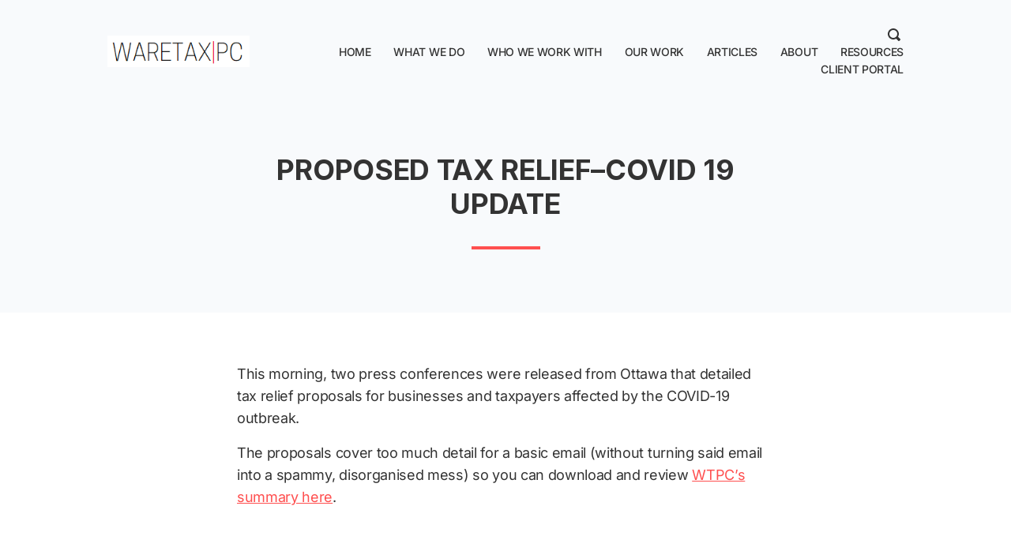

--- FILE ---
content_type: text/html; charset=utf-8
request_url: https://www.waretax.com/proposed-tax-relief-covid-19-update/
body_size: 5901
content:
<!-- Ali Abdaal theme by Super Themes Co. -- superthemes.co -->

<!DOCTYPE html>
<html lang="en">
<head>

  <meta charset="utf-8" />
  <meta http-equiv="X-UA-Compatible" content="IE=edge" />
  <meta name="HandheldFriendly" content="True" />
  <meta name="viewport" content="width=device-width, initial-scale=1.0" />

  <title>
  PROPOSED TAX RELIEF–COVID 19 UPDATE &middot;
   WareTax PC
  </title>

  <link rel="stylesheet" href="https://www.waretax.com/assets/css/styles.css?v=1123e89395">
  <link rel="stylesheet" href="https://cdnjs.cloudflare.com/ajax/libs/tocbot/4.10.0/tocbot.css" />
  
  <script src="https://www.waretax.com/assets/js/lite-yt-embed.js?v=1123e89395"></script>
  <link rel="stylesheet" href="https://www.waretax.com/assets/css/lite-yt-embed.css?v=1123e89395" />

  <style>
    :root {
      --color-light-bg: #F8FAFC;
      --home-slant-height: 50rem;
    }
  </style>

  <style>
  .home__hero { align-items: center; }
</style>

  
  <link rel="icon" href="https://www.waretax.com/content/images/size/w256h256/2024/01/DALL-E-2024-01-24-15.43.34---Create-an-illustration-in-black-and-white--in-the-simplistic-webcomic-style-similar-to-Cyanide-And-Happiness--featuring-a-stick-figure-with-a-large-he-1.png" type="image/png">
    <link rel="canonical" href="https://www.waretax.com/proposed-tax-relief-covid-19-update/">
    <meta name="referrer" content="no-referrer-when-downgrade">
    
    <meta property="og:site_name" content="WareTax PC">
    <meta property="og:type" content="article">
    <meta property="og:title" content="PROPOSED TAX RELIEF–COVID 19 UPDATE">
    <meta property="og:description" content="This morning, two press conferences were released from Ottawa that detailed tax relief proposals for businesses and taxpayers affected by the COVID-19 outbreak.


The proposals cover too much detail for a basic email (without turning said email into a spammy, disorganised mess) so you can download and review WTPC’s">
    <meta property="og:url" content="https://www.waretax.com/proposed-tax-relief-covid-19-update/">
    <meta property="article:published_time" content="2020-03-18T19:24:00.000Z">
    <meta property="article:modified_time" content="2024-12-14T20:36:06.000Z">
    <meta property="article:tag" content="Blog">
    
    <meta name="twitter:card" content="summary">
    <meta name="twitter:title" content="PROPOSED TAX RELIEF–COVID 19 UPDATE">
    <meta name="twitter:description" content="This morning, two press conferences were released from Ottawa that detailed tax relief proposals for businesses and taxpayers affected by the COVID-19 outbreak.


The proposals cover too much detail for a basic email (without turning said email into a spammy, disorganised mess) so you can download and review WTPC’s">
    <meta name="twitter:url" content="https://www.waretax.com/proposed-tax-relief-covid-19-update/">
    <meta name="twitter:label1" content="Written by">
    <meta name="twitter:data1" content="Cameron Ware">
    <meta name="twitter:label2" content="Filed under">
    <meta name="twitter:data2" content="Blog">
    
    <script type="application/ld+json">
{
    "@context": "https://schema.org",
    "@type": "Article",
    "publisher": {
        "@type": "Organization",
        "name": "WareTax PC",
        "url": "https://www.waretax.com/",
        "logo": {
            "@type": "ImageObject",
            "url": "https://www.waretax.com/content/images/2024/01/Logo-WTPC.C4-2.png",
            "width": 227,
            "height": 50
        }
    },
    "author": {
        "@type": "Person",
        "name": "Cameron Ware",
        "url": "https://www.waretax.com/author/cam/",
        "sameAs": []
    },
    "headline": "PROPOSED TAX RELIEF–COVID 19 UPDATE",
    "url": "https://www.waretax.com/proposed-tax-relief-covid-19-update/",
    "datePublished": "2020-03-18T19:24:00.000Z",
    "dateModified": "2024-12-14T20:36:06.000Z",
    "keywords": "Blog",
    "description": "This morning, two press conferences were released from Ottawa that detailed tax relief proposals for businesses and taxpayers affected by the COVID-19 outbreak.\n\n\nThe proposals cover too much detail for a basic email (without turning said email into a spammy, disorganised mess) so you can download and review WTPC’s summary here.\n",
    "mainEntityOfPage": "https://www.waretax.com/proposed-tax-relief-covid-19-update/"
}
    </script>

    <meta name="generator" content="Ghost 6.13">
    <link rel="alternate" type="application/rss+xml" title="WareTax PC" href="https://www.waretax.com/rss/">
    <script defer src="https://cdn.jsdelivr.net/ghost/portal@~2.56/umd/portal.min.js" data-i18n="true" data-ghost="https://www.waretax.com/" data-key="a6a828f2621a98875fec95ed70" data-api="https://waretax.ghost.io/ghost/api/content/" data-locale="en" crossorigin="anonymous"></script><style id="gh-members-styles">.gh-post-upgrade-cta-content,
.gh-post-upgrade-cta {
    display: flex;
    flex-direction: column;
    align-items: center;
    font-family: -apple-system, BlinkMacSystemFont, 'Segoe UI', Roboto, Oxygen, Ubuntu, Cantarell, 'Open Sans', 'Helvetica Neue', sans-serif;
    text-align: center;
    width: 100%;
    color: #ffffff;
    font-size: 16px;
}

.gh-post-upgrade-cta-content {
    border-radius: 8px;
    padding: 40px 4vw;
}

.gh-post-upgrade-cta h2 {
    color: #ffffff;
    font-size: 28px;
    letter-spacing: -0.2px;
    margin: 0;
    padding: 0;
}

.gh-post-upgrade-cta p {
    margin: 20px 0 0;
    padding: 0;
}

.gh-post-upgrade-cta small {
    font-size: 16px;
    letter-spacing: -0.2px;
}

.gh-post-upgrade-cta a {
    color: #ffffff;
    cursor: pointer;
    font-weight: 500;
    box-shadow: none;
    text-decoration: underline;
}

.gh-post-upgrade-cta a:hover {
    color: #ffffff;
    opacity: 0.8;
    box-shadow: none;
    text-decoration: underline;
}

.gh-post-upgrade-cta a.gh-btn {
    display: block;
    background: #ffffff;
    text-decoration: none;
    margin: 28px 0 0;
    padding: 8px 18px;
    border-radius: 4px;
    font-size: 16px;
    font-weight: 600;
}

.gh-post-upgrade-cta a.gh-btn:hover {
    opacity: 0.92;
}</style>
    <script defer src="https://cdn.jsdelivr.net/ghost/sodo-search@~1.8/umd/sodo-search.min.js" data-key="a6a828f2621a98875fec95ed70" data-styles="https://cdn.jsdelivr.net/ghost/sodo-search@~1.8/umd/main.css" data-sodo-search="https://waretax.ghost.io/" data-locale="en" crossorigin="anonymous"></script>
    
    <link href="https://www.waretax.com/webmentions/receive/" rel="webmention">
    <script defer src="/public/cards.min.js?v=1123e89395"></script>
    <link rel="stylesheet" type="text/css" href="/public/cards.min.css?v=1123e89395">
    <script defer src="/public/member-attribution.min.js?v=1123e89395"></script>
    <script defer src="/public/ghost-stats.min.js?v=1123e89395" data-stringify-payload="false" data-datasource="analytics_events" data-storage="localStorage" data-host="https://www.waretax.com/.ghost/analytics/api/v1/page_hit"  tb_site_uuid="8622facc-2c14-4059-bf94-014341806e19" tb_post_uuid="c658b7c5-0bc1-402a-b507-7d57eba4e36f" tb_post_type="post" tb_member_uuid="undefined" tb_member_status="undefined"></script><style>:root {--ghost-accent-color: #ff4f4f;}</style>
    <style>
.gh-head-members { display: none!important }
</style>
<script defer data-domain="waretax.com" src="https://plausible.io/js/script.js"></script>

    <link rel="preconnect" href="https://fonts.bunny.net"><link rel="stylesheet" href="https://fonts.bunny.net/css?family=space-grotesk:700|inter:400,500,600"><style>:root {--gh-font-heading: Space Grotesk;--gh-font-body: Inter;}</style>

</head>
<body class="post-template tag-hash-wordpress tag-hash-import-2024-01-25-12-44 tag-blog gh-font-heading-space-grotesk gh-font-body-inter">

  <div class="head">
  <nav class="container">
    <div class="head__logo">
      <a aria-label="logo" class="nolink color-text" href="https://www.waretax.com">
<img src="https://www.waretax.com/content/images/2024/01/Logo-WTPC.C4-2.png" class="logo">
</a>    </div>
    <div class="head__nav fssmall">
      <a href="" data-ghost-search style="padding: 0.5rem 0.25rem;">
        <svg xmlns="http://www.w3.org/2000/svg" width="16" height="16" viewBox="0 0 16 16"><path d="M15.707 13.293 13 10.586A6.95 6.95 0 0 0 14 7c0-3.86-3.141-7-7-7S0 3.14 0 7s3.141 7 7 7a6.937 6.937 0 0 0 3.586-1l2.707 2.707a.997.997 0 0 0 1.414 0l1-1a.999.999 0 0 0 0-1.414zM7 12a5 5 0 1 1 .001-10.001A5 5 0 0 1 7 12z" fill="var(--color-default)"/></svg>
      </a>
      <div class="nav-wrapper">
        <label for="trigger-check" class="nav-trigger">
          <svg xmlns="http://www.w3.org/2000/svg" width="16" height="16"><g fill="var(--default-text)"><path d="M8 14h7a1 1 0 000-2H8a1 1 0 000 2zM1 4h14a1 1 0 000-2H1a1 1 0 000 2zM1 9h14a1 1 0 000-2H1a1 1 0 000 2z"/></g></svg>
        </label>
        <input type="checkbox" id="trigger-check" style="display: none">
        <ul class="nav">
    <li class="nav-home"><a href="https://www.waretax.com/">Home</a></li>
    <li class="nav-what-we-do"><a href="https://www.waretax.com/what-we-do/">What We Do</a></li>
    <li class="nav-who-we-work-with"><a href="https://www.waretax.com/who-you-are/">Who We Work With</a></li>
    <li class="nav-our-work"><a href="https://www.waretax.com/typical-engagements/">Our Work</a></li>
    <li class="nav-articles"><a href="https://www.waretax.com/tag/blog/">Articles</a></li>
    <li class="nav-about"><a href="https://www.waretax.com/aboutus/">About</a></li>
    <li class="nav-resources"><a href="https://www.waretax.com/helpful-stuff/">Resources</a></li>
    <li class="nav-client-portal"><a href="https://www.waretax.com/client-portal/">Client Portal</a></li>
</ul>

      </div>
    </div>
  </nav>
</div>  

<script>
let navItems = document.querySelectorAll('.nav li')
var prevItem
var subItems = [];
for (var i = 0; i < navItems.length; i++) {
  let item = navItems[i]
  let label = item.children[0].innerHTML
  if (label.indexOf('--') == 0) {
    subItems.push({
      link: item.innerHTML,
      classes: item.classList
    })
  } else {
    if (subItems.length > 0) {
      // Append list to previous item
      let subNavHTML = '<span class="nav-trigger">▼</span><ul class="nav">'
      for (var j = 0; j < subItems.length; j++) {
        subNavHTML += '<li class="' + subItems[j].classes + '">' + subItems[j].link.replace('-- ', '') + '</li>'
        document.querySelector('.nav .' + subItems[j].classes[0]).remove() // delete original link
      }
      subNavHTML += '</ul>'
      prevItem.innerHTML += subNavHTML
      prevItem.classList.remove('nav-current')
      prevItem.classList.add('subnav')
      prevItem.classList.add('nav-wrapper')
      // prevItem.firstChild.addEventListener('click', function(e) {
      //   e.preventDefault()
      // })

    }
    // Reset
    prevItem = item
    subItems = []
  }
}
</script>
  

<div class="main-content">

  <article class="post tag-hash-wordpress tag-hash-import-2024-01-25-12-44 tag-blog no-image">

    <div class="post-header">


      <div class="container container--narrow tc">

        <div class="ttu b mb1">
                </div>

        <h1 class="lhtitle font-heading mb1 mt0 fs36">PROPOSED TAX RELIEF–COVID 19 UPDATE</h1>



        <hr class="line line--center">
      </div>


    </div>


    <div class="container container--narrow">
      <div class="post-content centered mt4">
            

        <div class="mt4">
          <!--kg-card-begin: html--><p>This morning, two press conferences were released from Ottawa that detailed tax relief proposals for businesses and taxpayers affected by the COVID-19 outbreak.</p>
<p>The proposals cover too much detail for a basic email (without turning said email into a spammy, disorganised mess) so you can download and review <a href="https://waretax.box.com/s/v78x939r7xvzwyffpmi55pvcb4l47s8o?ref=waretax.com">WTPC&#8217;s summary here</a>.</p>
<!--kg-card-end: html-->
        </div>

      </div>
    </div>
  </article>

  <div class="container container--narrow">
    <div class="post-content centered mt4">


    </div>
  </div>

</div>




    
  
<section class="newsletter-block">




</section>


<div class="footer fs14">
  <div class="container footer-cols">
    
    <div class="footer-col">
      <div class="mb1">&copy; WareTax PC 2026. Published with <a href="https://superthemes.co" target="_blank" title="Ali Abdaal Original theme by Super Themes Co." rel="nofollow">Ali Abdaal Original</a> and <a href="https://ghost.org" target="_blank" title="Ghost" rel="nofollow">Ghost</a>.</div>
      <ul class="nav">
    <li class="nav-ware-tax-professional-corporation"><a href="https://www.waretax.com/">WARE TAX PROFESSIONAL CORPORATION</a></li>
    <li class="nav-info-waretax-com"><a href="mailto:info@waretax.com">info@waretax.com</a></li>
    <li class="nav-tel-403-744-5176"><a href="tel:4037445176">tel. 403-744-5176</a></li>
    <li class="nav-faq"><a href="https://www.waretax.com/faq/">FAQ</a></li>
</ul>

    </div>
    <div class="footer-col tr">
      <ul class="social-list">
        <li>
          <a href="https://www.youtube.com/c/aliabdaal" aria-label="YouTube" target="_blank" rel="noopener">
            <svg xmlns="http://www.w3.org/2000/svg" width="24" height="24" viewBox="0 0 24 24"><path fill="#fff" d="M23.8 7.2s-.2-1.7-1-2.4c-.9-1-1.9-1-2.4-1-3.4-.2-8.4-.2-8.4-.2s-5 0-8.4.2c-.5.1-1.5.1-2.4 1-.7.7-1 2.4-1 2.4S0 9.1 0 11.1v1.8c0 1.9.2 3.9.2 3.9s.2 1.7 1 2.4c.9 1 2.1.9 2.6 1 1.9.2 8.2.2 8.2.2s5 0 8.4-.3c.5-.1 1.5-.1 2.4-1 .7-.7 1-2.4 1-2.4s.2-1.9.2-3.9V11c0-1.9-.2-3.8-.2-3.8zM9.5 15.1V8.4l6.5 3.4-6.5 3.3z"/></svg>
          </a>
        </li>
        <li>
          <a href="https://www.instagram.com/aliabdaal" aria-label="Instagram" target="_blank" rel="noopener">
            <svg xmlns="http://www.w3.org/2000/svg" width="24" height="24" viewBox="0 0 24 24"><g fill="#fff"><path d="M12 2.162c3.204 0 3.584.012 4.849.07 1.366.062 2.633.336 3.608 1.311.975.975 1.249 2.242 1.311 3.608.058 1.265.07 1.645.07 4.849s-.012 3.584-.07 4.849c-.062 1.366-.336 2.633-1.311 3.608-.975.975-2.242 1.249-3.608 1.311-1.265.058-1.645.07-4.849.07s-3.584-.012-4.849-.07c-1.366-.062-2.633-.336-3.608-1.311-.975-.975-1.249-2.242-1.311-3.608-.058-1.265-.07-1.645-.07-4.849s.012-3.584.07-4.849c.062-1.366.336-2.633 1.311-3.608.975-.975 2.242-1.249 3.608-1.311 1.265-.058 1.645-.07 4.849-.07M12 0C8.741 0 8.332.014 7.052.072c-1.95.089-3.663.567-5.038 1.942C.639 3.389.161 5.102.072 7.052.014 8.332 0 8.741 0 12c0 3.259.014 3.668.072 4.948.089 1.95.567 3.663 1.942 5.038 1.375 1.375 3.088 1.853 5.038 1.942C8.332 23.986 8.741 24 12 24s3.668-.014 4.948-.072c1.95-.089 3.663-.567 5.038-1.942 1.375-1.375 1.853-3.088 1.942-5.038.058-1.28.072-1.689.072-4.948s-.014-3.668-.072-4.948c-.089-1.95-.567-3.663-1.942-5.038C20.611.639 18.898.161 16.948.072 15.668.014 15.259 0 12 0z"/><path d="M12 5.838a6.162 6.162 0 100 12.324 6.162 6.162 0 000-12.324zM12 16a4 4 0 110-8 4 4 0 010 8z"/><circle cx="18.406" cy="5.594" r="1.44"/></g></svg>
          </a>
        </li>

        <li>
          <a href="/rss/" aria-label="RSS" target="_blank" rel="noopener" title="RSS">
            <svg xmlns="http://www.w3.org/2000/svg" width="20" height="20" viewBox="0 0 24 24"><path fill="#fff" d="M6.503 20.752A3.25 3.25 0 013.252 24 3.25 3.25 0 010 20.752a3.25 3.25 0 013.252-3.248 3.25 3.25 0 013.251 3.248zM0 8.18v4.811c6.05.062 10.96 4.966 11.022 11.009h4.817C15.777 15.29 8.721 8.242 0 8.18zm0-3.368C10.58 4.858 19.152 13.406 19.183 24H24C23.97 10.769 13.245.046 0 0v4.812z"/></svg>
          </a>
        </li>
      </ul>
    </div>

  </div>
</div>
    <script src="https://cdnjs.cloudflare.com/ajax/libs/jquery/3.5.1/jquery.slim.js" integrity="sha512-1lagjLfnC1I0iqH9plHYIUq3vDMfjhZsLy9elfK89RBcpcRcx4l+kRJBSnHh2Mh6kLxRHoObD1M5UTUbgFy6nA==" crossorigin="anonymous"></script>
<script src="https://cdnjs.cloudflare.com/ajax/libs/fitvids/1.2.0/jquery.fitvids.min.js" integrity="sha512-/2sZKAsHDmHNoevKR/xsUKe+Bpf692q4tHNQs9VWWz0ujJ9JBM67iFYbIEdfDV9I2BaodgT5MIg/FTUmUv3oyQ==" crossorigin="anonymous"></script>
<script src="https://cdnjs.cloudflare.com/ajax/libs/tocbot/4.10.0/tocbot.min.js"></script>
<script src="https://unpkg.com/medium-zoom@1.0.6/dist/medium-zoom.min.js"></script>

<script>

document.addEventListener("DOMContentLoaded", function (event) {
  /* Image zoom */
  mediumZoom(".kg-image-card > img, .kg-gallery-image > img")

  /* Responsive videos */
  $(".post-content").fitVids();

  /* Gallery layout */
  var images = document.querySelectorAll('.kg-gallery-image img');
  images.forEach(function (image) {
    var container = image.closest('.kg-gallery-image');
    var width = image.attributes.width.value;
    var height = image.attributes.height.value;
    var ratio = width / height;
    container.style.flex = ratio + ' 1 0%';
  })

  /* ToC */
  tocbot.init({
    tocSelector: '.toc',
    contentSelector: '.post-content',
    hasInnerContainers: true,
    collapseDepth: 6,
  });
  let toc = document.getElementsByClassName('toc')[0]
  if (toc !== undefined && toc.innerHTML == '') {
    document.getElementsByClassName('table-of-contents')[0].style.display = 'none'
  }
});

</script>

  
  <script>
    function externalLinks() {
      for (var c = document.getElementsByTagName("a"), a = 0; a < c.length; a++) {
        var b = c[a];
        b.getAttribute("href") && b.hostname !== location.hostname && (b.target = "_blank")  
      }
    };
    externalLinks();
  </script>

  <style>
.cover-cta, .copyright, .menu-item-cta, .single-footer, .sticky, .header-right, .members-login {
    display: none;
    }

.social {
    display: flex;
    margin-bottom: 0rem;
    }

.logo-text {
    color: var(--brand-color); 
}
    
.cover-icon-image {
    width:40px;
}
</style>

</body>
</html>


--- FILE ---
content_type: text/css; charset=UTF-8
request_url: https://www.waretax.com/assets/css/styles.css?v=1123e89395
body_size: 4412
content:
@import url('https://rsms.me/inter/inter.css');
@import url('https://fonts.googleapis.com/css2?family=Gloria+Hallelujah&display=swap');

html { font-family: 'Inter', sans-serif; }

:root {
  /* Colours */
  --color-default: #333;
  --color-black: #111;
  --color-accent: var(--ghost-accent-color);
  --color-accent-hover: #227cb5;
  --color-yellow: #EEF13B;
  --color-light-grey: #E3E3E3;
  --color-lightest-grey: #f8f8f8;
  --color-mid-grey: #aaa;
  --color-grey: #666;
  --color-white: #fff;
  --page-bg: var(--color-white);
  --box-shadow: rgba(0,0,0,0.2);

  /* Layout */
  --box-corner-radius: 10px;
}


* {box-sizing: border-box;border:0;margin:0;padding:0;}

body {
  font-weight: 400;
  font-style: normal;
  font-size: 16px;
  line-height: 1.4;
  letter-spacing: -0.02em;
  color: var(--color-default);
  -webkit-font-smoothing: antialiased;
  -moz-osx-font-smoothing: grayscale;
  padding: 1rem 1rem 0;
  background-color: var(--page-bg);
  display: flex;
  flex-direction: column;
  min-height: 100vh;
}


/* Page structure */

.container {
  width: 100%;
  max-width: 1040px;
  margin-left: auto;
  margin-right: auto;
}
.container--narrow {
  max-width: 680px;
}
@media (max-width: 700px) {
  .container {
    margin: auto;
    max-width: 480px;
  }
  .head.container {
    max-width: 100%;
  }
}

.centered {
  margin-left: auto;
  margin-right: auto;
}


.mb0 { margin-bottom: 0rem; }
.mb1 { margin-bottom: 1rem; }
.mb2 { margin-bottom: 2rem; }
.mb3 { margin-bottom: 3rem; }
.mb4 { margin-bottom: 4rem; }
.mt0 { margin-top: 0rem !important; }
.mt1 { margin-top: 1rem; }
.mt2 { margin-top: 2rem; }
.mt3 { margin-top: 3rem; }
.mt4 { margin-top: 4rem; }


hr {
  margin: 2rem 0;
  border-top: 1px solid var(--color-light-grey);
}

img {
  max-width: 100%;
}

p {
  margin: 1rem 0;
}


/* Text */

.fs45 { font-size: 2.81rem }
.fs40 { font-size: 2.5rem }
.fs36 { font-size: 2.25rem; }
.fs32 { font-size: 2rem; }
.fs28 { font-size: 1.75rem; }
.fs24 { font-size: 1.5rem; }
.fs20 { font-size: 1.25rem; }
.fs18 { font-size: 1.125rem; }
.fs16 { font-size: 1rem; }
.fs14 { font-size: 0.875rem; }

.b { font-weight: bold }

.font-script {
  font-family: 'Gloria Hallelujah', cursive;
}

.lhtitle { line-height: 1.2; }

.tc { text-align: center; }
.tr { text-align: right; }
.normal { font-weight: normal; }
.ttu { text-transform: uppercase; }

.color-accent { color: var(--color-accent) }
 
.color-text,
.color-text a:link,
a:link.color-text { color: var(--color-default) !important; }

.color-grey,
.color-text a:hover,
a:hover.color-text,
.color-grey a,
a.color-grey { color: var(--color-grey) !important; }

.line {
  width: 87px;
  border: 2px solid var(--color-accent);
}
.line--center {
  margin-left: auto;
  margin-right: auto;
}


/* Links */

a:link,
a:visited {
  color: var(--color-accent);
  transition: color 0.3s;
}
a:hover {
  color: var(--color-accent-hover);
}

.nolink { 
  text-decoration: none;
}


/* Forms */

input, select, button, textarea, .button {
  display: inline-block;
  margin-bottom: 0.5rem; 
  appearance:none; 
  -webkit-appearance: none; 
  -moz-appearance: none;
  border-radius: var(--border-radius);
  line-height: 2em;
  padding: 0.25rem 1rem;
  border: 1px solid var(--color-light-grey);
  background-color: var(--color-white);
  color: var(--color-default);
}
input, select, button, textarea {
  font-size: inherit;
  font-family: inherit;
  transition: border 0.2s;
}
.tc input, .tc select, .tc button, .tc textarea {
  text-align: center;
}
input:focus, select:focus, button:focus, textarea:focus {
  outline:none;
  border-color: var(--color-mid-grey);
}
button, .button, a.button {
  cursor: pointer;
  white-space: nowrap;
  font-weight: bold;
  border-color: var(--color-accent);
  background-color: var(--color-accent);
  color: var(--color-white);
  text-decoration: none;
}
.button--wide {
  width: 100%;
  text-align: center;
}
button:not([disabled]):hover,
.button:not([disabled]):hover {
  transition: background-color 0.3s, border-color 0.3s; 
}
button[disabled=true],
.button[disabled=true],
form.loading button,
.button.loading {
  background-color: var(--color-mid-grey);
  border-color: var(--color-mid-grey);
}

.button-flex {
  display: flex;
  justify-content: space-between;
  flex-wrap: wrap;
  margin: 0 -0.5rem;
}
.button-flex .button {
  flex: 1 1 200px;
  text-align: center;
  margin: 0.5rem;
}

form label,
form input,
form select,
form textarea,
form button {
  display: block;
  width: 100%;
}

form label { font-weight: bold; margin: 1rem 0 0.5rem; }
form textarea { min-height: 100px; }

.form-flex {
  display: flex;
}
.form-flex button {
  width: auto;
}

.form-stacked {
  flex-direction: column;
}

form .button-loader,
.button .button-loader {
  display: none;
}

form.loading .button-loader,
.button.loading .button-loader {
  display: inline-block;
}
form.loading .button-content,
.button.loading .button-content {
  display: none;
}
.button {
  border-bottom: none;
}

form .success-message {
  display: none;
  border: 1px solid limegreen;
  padding: 1rem;
}
form.success .success-message {
  display: block;
}
form.success .form-body {
  display: none;
}

label { font-weight: bold; }


/* Header */

.head .container {
  display: flex;
  align-items: center;
  padding: 2rem 1rem 2rem;
  min-height: 2.75rem;
}
.head__nav .nav {
  list-style: none
}
.head__nav {
  text-align: right;
  position: relative;
}

.head__nav a {
  text-transform: uppercase;
  text-decoration: none;
  font-size: 0.875rem;
  font-weight: 500;
  color: var(--color-default);
}

.head__nav svg {
  transform: translateY(3px);
}

.logo {
  max-height: 60px;
  max-width: 180px;
  vertical-align: middle;
}

@media (max-width: 890px) {
  /* Mobile nav */
  .head {
    width: 100%;
    position: fixed;
    top: 0;
    left: 0;
    padding: 0.5rem 1rem;
    background: var(--page-bg);
    border-bottom: 1px solid var(--color-light-grey);
    z-index: 1;
  }
  .head .container {
    padding: 0;
    max-width: 100%;
  }
  body {
    padding-top: 3.75rem
  }
  .head__logo, .head__nav { width: 50%; }

  .nav-trigger { padding: 0.5rem; cursor: pointer; }

  .nav-wrapper { display: inline-block; }
  .nav-wrapper .nav {
    position: absolute;
    display: none;
    right: 0;
    top: 30px;
    border: 1px solid var(--light-grey);
    border-radius: var(--box-corner-radius);
    z-index: 10;
    box-shadow: 0px 2px 4px var(--box-shadow);
  }
  #trigger-check:checked ~ .nav {
    display: block;
  }
  .nav-wrapper .nav li a {
    padding: 0.4rem 1rem;
    display: block;
    border: 0;
    background-color: var(--page-bg);
    min-width: 140px;
  }
  .nav-wrapper .nav li:first-of-type a {
    border-radius: var(--box-corner-radius) var(--box-corner-radius) 0 0;
  }
  .nav-wrapper .nav li:last-of-type a {
    border-radius: 0 0 var(--box-corner-radius) var(--box-corner-radius);
  }
  .nav-wrapper .nav li a:hover {
    background-color: var(--color-light-bg)
  }

  .subnav .nav { display: none }
  .subnav .nav-trigger { display: none; }
  .subnav.nav-wrapper { display: block; }
}
@media (min-width: 891px) {
  /* Larger screen nav */
  .head {
    margin: -1rem -1rem 0 -1rem;
    background-color: var(--color-light-bg);
  }
  .head__nav {
    flex: 1 1 auto;
  }
  .head__nav a {
    margin-left: 1.5rem;
  }
  .head__nav .nav li {
    display: inline-block;
    position: relative;
  }
  .head__nav > .nav-trigger { display: none; }

  .nav-wrapper { display: inline-block; }
  .nav-wrapper .nav > li a {
    padding: 0.5rem 0rem;
    border-bottom: 2px solid transparent;
  }

  .nav-wrapper .nav > li.nav-current a {
    border-color: var(--color-accent);
    color: var(--color-accent);
  }

  /* Hide man mobile nav */
  .head__nav > .nav-wrapper > .nav-trigger {
    display: none;
  }

  .subnav .nav-trigger { padding: 0.5rem; margin-right: -0.5rem; cursor: pointer; font-size: 12px }
  .subnav.nav-wrapper { display: inline-block; }
  .subnav.nav-wrapper .nav {
    position: absolute;
    display: none;
    left: 0.5rem;
    top: 28px;
    border: 1px solid var(--light-grey);
    border-radius: var(--box-corner-radius);
    z-index: 10;
    box-shadow: 0px 2px 4px var(--box-shadow);
  }
  .subnav.nav-wrapper:hover > .nav {
    display: block;
  }
  .subnav.nav-wrapper .nav li {
    display: list-item;
  }
  .subnav.nav-wrapper .nav li a {
    padding: 0.4rem 1rem;
    margin-left: 0;
    display: block;
    border: 0;
    background-color: var(--page-bg);
    min-width: 200px;
    text-align: left;
  }
  .subnav.nav-wrapper .nav li:first-of-type a {
    border-radius: var(--box-corner-radius) var(--box-corner-radius) 0 0;
  }
  .subnav.nav-wrapper .nav li:last-of-type a {
    border-radius: 0 0 var(--box-corner-radius) var(--box-corner-radius);
  }
  .subnav.nav-wrapper .nav li a:hover {
    background-color: var(--color-light-bg)
  }
  
}


/* Home */

.home-slant {
  position: absolute;
  top: 0;
  left: 0;
  width: 100%;
  height: 90rem;
  background-color: var(--color-light-bg);
  z-index: -1;
}
.home-slant:after {
  content: "";
  position: absolute;
  left: 0;
  bottom: -11vw;
  width: 100%;
  height: 11vw;
  background: var(--color-light-bg);
  transform: skew(-84deg);
  transform-origin: top;
  z-index: -1;
}

.home__checkout {
  position: relative;
  margin-top: 2rem;
  padding-bottom: 5rem;
}
.home__arrow {
  position: absolute;
  left: 13rem;
  top: 3rem;
}
.home__arrow svg path {
  fill: var(--color-default)
}
@media (min-width: 501px) {
  .home__arrow {
    left: 18rem;
  }
}

.home__intro h2, .home__intro h3 {
  font-weight: normal;
}

@media (min-width: 701px) {
  .home__hero {
    display: flex;
    justify-content: space-between;
  }
  .page-newsletter .home__hero {
    align-items: center;
  }
  .home__video,
  .home__intro {
    margin: 0;
    width: 46%;
  }

  .home__video lite-youtube {
    margin-top: 3rem;
  }

  .home-slant {
    height: var(--home-slant-height);
  }

  .home__checkout {
    margin-left: 3rem;
  }
}


.home__topic-block {
  display: block;
  padding: 2rem 1rem;
  border-radius: 10px;
  box-shadow: 0 4px 10px var(--box-shadow);
  background-color: var(--page-bg);
  transition: color 0.3s, transform 0.3s !important;
}

.home__topic-block:hover {
  transform: translateY(-3px);
}

.home__explore-box {
  display: block;
  padding: 1.5rem;
  margin-bottom: 1rem;
  background-color: var(--color-light-bg);
  display: flex;
  align-items: center;
}

.home__explore__icon {
  flex: 0 0 4rem;
  padding-left: 0.5rem;
}

.article-link {
  display: flex;
  align-items: baseline;
  padding: 1rem 0;
  border-bottom: 1px solid var(--color-light-grey)
}
.article-link__date {
  flex: 0 0 72px;
}

@media (min-width: 701px) {
  .home__topics,
  .home__sections {
    display: flex;
    justify-content: space-between;
  }
  .home__topics {
    margin: 0 -1.5rem;
  }
  .home__topic-block {
    flex: 1 0 200px;
    margin: 1.5rem;
  }

  .home__explore,
  .home__latest {
    width: 46%;
  }
}


/* Posts */

.post-header {
  margin: 0 -1rem;
  width: calc(100% + 2rem);
  padding: 3rem 1rem;
  background-color: var(--color-light-bg);
}

.post-image { 
  margin-bottom: 3rem;
}
.post-image--small { 
  height: 200px;
}

.table-of-contents {
  padding: 2rem;
  background-color: var(--color-light-bg);
  margin-bottom: 3rem;
}
.is-active-link::before {
  background-color: var(--color-accent) !important;
}
.toc-link {
  text-decoration: none;
}
.toc-link:hover::before {
  background-color: var(--color-light-grey);
}

/* Bold H2 in ToC */
.toc-link.node-name--H2 {
  font-weight: 700 !important;
}

/* Post/Page column */
.post-content {
  max-width: 680px;
  line-height: 1.6;
  font-size: 1.125em;
}

/* Main content area styling */
.main-content {
  line-height: 1.6;
  flex-grow: 1;
}
.main-content h2,
.main-content h3,
.main-content h4 {
  margin-top: 1.5em;
}
.main-content blockquote {
  border-left: 4px solid var(--color-accent);
  padding-left: 1rem;
  margin: 1rem 0;
  padding: 0.5rem 1rem;
  font-size: 1.25rem;
}
.main-content blockquote.kg-blockquote-alt {
  border-left: 0;
  padding: 0 2rem;
  margin: 2rem 0;
  font-family: Georgia, serif;
  font-size: 2rem;
  line-height: 1.4;
}

.main-content ul li,
.main-content ol li {
  margin: 0.5rem 0 0.5rem 1.5rem;
}

.main-content li.toc-list-item {
  margin: 0;
}
.main-content li.toc-list-item a {
  display: block;
  padding: 0.25rem;
}

#cove-input-body {
  min-height: 0;
}
.cove-body p:first-of-type {
  margin-top: 0;
}


/* Author */

.author-links a {
  padding: 4px;
}


/* Hub pages */

.hub-sidebar {
  display: none;
}

@media (min-width: 701px) {
  .hub-cols {
    display: flex;
  }
  .hub-cols .post-content {
    flex: 0 1 680px;
  }
  .hub-sidebar {
    display: block;
    width: 268px;
    margin-left: 4rem;
  }
}


/* Articles page */

.page-articles .topics .topic {
  margin: 2rem 0;
}

.page-articles .article-more-link {
  display: block;
  padding: 1rem 0;
}

@media (min-width: 701px) {
  .page-articles .topics {
    display: flex;
    justify-content: space-between;
    flex-wrap: wrap;
  }

  .page-articles .topics .topic {
    width: 46%;
  }
}


/* Book summaries */

@media (min-width: 701px) {
  .books {
    display: flex;
    justify-content: space-between;
    flex-wrap: wrap;
  }
  .book-card {
    width: 46%;
  }
}
.book-card {
  display: flex;
}
.book__art {
  flex: 0 0 150px;
  margin-right: 1.5rem;
}
.book-cover {
  border-radius: 5px;
  box-shadow: 0px 2px 6px var(--box-shadow);
}
.book__art img {
  width: 100%;
}
@media (min-width: 801px) {
  .books {
    display: flex;
  }
}


/* Podcast */

.episode {
  display: block;
}
@media (min-width: 701px) {
  .episodes {
    display: flex;
    justify-content: space-between;
    flex-wrap: wrap;
  }
  .episode {
    width: 46%;
  }
}


/* Memberships */

.plan {
  margin: 1rem 0.5rem;
  padding: 1.5rem;
  border: 2px solid var(--color-light-grey);
  border-radius: var(--box-corner-radius);
  flex: 1 0 260px;
  display: flex;
  flex-direction: column;
  justify-content: space-between;
}
.plans {
  display: flex;
  justify-content: space-between;
  flex-wrap: wrap;
}
.plan-features {
  list-style: none;
  padding-left: 0;
}
ul.plan-features li {
  padding-left: 24px;
  margin-left: 0;
}
.plan-features li:before {
  display: inline-block;
  content: '✓';
  width: 20px;
  margin-left: -20px;
  color: var(--color-accent);
  font-family: system-ui, sans-serif;
}


/* Post elements */

.kg-bookmark-card {
  width: 100%;
  margin: 3rem 0;
  position: relative;
}

a.kg-bookmark-container {
  display: flex;
  flex-wrap: wrap;
  flex-direction: row-reverse;
  color: currentColor;
  font-family: inherit;
  text-decoration: none;
  border: 1px solid rgba(0, 0, 0, 0.1) !important;
  border-radius: var(--box-corner-radius);
  color: var(--color-default);
}

a.kg-bookmark-container:hover {
  text-decoration: none;
  color: var(--color-grey)
}

.kg-bookmark-content {
  width: 100%;
  padding: 1rem;
  order: 1;
  color: var(--dark-grey);
  background-color: var(--color-lightest-grey);
  border-radius: 0 0 var(--box-corner-radius) var(--box-corner-radius);
}

.kg-bookmark-title {
  font-weight: 600;
}

.kg-bookmark-metadata,
.kg-bookmark-description {
  margin-top: .5em;
}

.kg-bookmark-metadata {
  align-items: center;
  white-space: nowrap;
  overflow: hidden;
  text-overflow: ellipsis;
}

.kg-bookmark-description {
  display: -webkit-box;
  -webkit-box-orient: vertical;
  -webkit-line-clamp: 2;
  overflow: hidden;
}

.kg-bookmark-icon {
  display: inline-block;
  width: 1em;
  height: 1em;
  vertical-align: text-bottom;
  margin-right: .5em;
  margin-bottom: .05em;
}

.kg-bookmark-thumbnail {
  display: flex;
  width: 100%
}

.kg-bookmark-thumbnail img {
  max-width: 100%;
  height: auto;
  max-height: 370px; /* Fix weird heights mobile */
  vertical-align: bottom;
  object-fit: cover;
  box-shadow: none;
  border-radius: var(--box-corner-radius) var(--box-corner-radius) 0 0;
}

@media (min-width: 601px) {

  .kg-bookmark-thumbnail {
    width: 36%;
  }
  .kg-bookmark-content {
    width: 64%;
    border-radius: var(--box-corner-radius) 0 0 var(--box-corner-radius);
  }

  .kg-bookmark-thumbnail img {
    border-radius: 0 var(--box-corner-radius) var(--box-corner-radius) 0;
  }
}


.kg-bookmark-author {
  white-space: nowrap;
  text-overflow: ellipsis;
  overflow: hidden;
}

.kg-bookmark-publisher::before {
  content: "•";
  margin: 0 .5em;
}

/* Caption changes */

.kg-card figcaption{
  text-align: center;
  font-size: 0.8em;
  color: var(--color-grey);
}

/* Scaling the in-post images */

.kg-image-card img {
  height: auto;
  width: 100%;
}

.kg-width-wide,
.kg-width-full {
  position: relative;
  width: 75vw;
  min-width: 100%;
  margin-left: calc(50% - 50vw);
  margin-right: calc(50% - 50vw);
  transform: translateX(calc(50vw - 50%));
}
.kg-width-full {
  width: 100vw;
}


.kg-image-card figcaption,
.kg-gallery-card figcaption {
  margin: 0 0 1.5em;
  font-size: 0.88em;
}

.kg-embed-card {
  display: flex;
  flex-direction: column;
  align-items: center;
  margin: 1.5em 0 3em;
  min-width: 100%;
}

.kg-embed-card figcaption {
  margin: 0.5em 0 0;
}

.kg-embed-card .fluid-width-video-wrapper {
  margin: 0;
}


.kg-image-full + figcaption {
  padding: 0 1.5em;
}


.kg-gallery-container {
  display: flex;
  flex-direction: column;
  margin: 1.5em auto;
  max-width: 1040px;
  width: 100%;
}

.kg-gallery-row {
  display: flex;
  flex-direction: row;
  justify-content: center;
}
.kg-gallery-image img {
  display: block;
  margin: 0;
  width: 100%;
  height: 100%;
}

.kg-gallery-row:not(:first-of-type) {
  margin: 0.75em 0 0 0;
}

.kg-gallery-image:not(:first-of-type) {
  margin: 0 0 0 0.75em;
}

.post-content .kg-toggle-card {
  padding: 0;
}
.kg-toggle-heading {
  padding: 1rem;
}
.kg-toggle-card[data-kg-toggle-state=open] .kg-toggle-content {
  padding: 1rem;
  margin-top: -1rem;
}
.post-content .kg-toggle-content p:first-of-type {
  margin-top: 0;
}

.kg-toggle-card-icon {
  box-shadow: none;
  padding: 0;
  margin-bottom: 0;
}
.post-content .kg-toggle-card h4.kg-toggle-heading-text {
  padding-top: 0;
}

.kg-toggle-card,
.kg-callout-card,
.kg-button-card {
  margin: 1rem 0;
}
.post-content .kg-button-card a.kg-btn {
  font-family: inherit;
  font-size: inherit;
}

.kg-product-card-image {
  height: auto;
}


.post-content pre {
  overflow: auto;
  padding: 0.5rem 1rem;
  margin-bottom: 0;
}
.post-content pre,
.post-content code {
  background-color: var(--color-lightest-grey);
  border: 1px solid var(--color-light-grey);
  border-radius: 5px;
  font-size: 0.875rem;
}
.post-content code {
  padding: 0.125rem 0.25rem;
}
.post-content pre > code {
  padding: 0;
  background-color: transparent;
  border: none;
}

.author {
  display: flex;
}
.author .author__image {
  flex-shrink: 0;
}
.author .author__image + .author__bio {
  margin-left: 1rem;
}
.avatar {
  width: 4rem;
  border-radius: 2rem;
}


/* Content CTA */

.content-cta {
  border-radius: var(--border-radius);
  padding: 0.5rem 1rem 1rem;
  background-color: var(--color-light-bg);
}
.gradient-pre::before {
  position: relative;
  display: block;
  background: linear-gradient(180deg, hsla(0,0%,100%,0), var(--page-bg));
  content: "";
  height: 16rem;
  margin-top: -16rem;
  margin-bottom: 0;
}


/* Footer */

.footer {
  padding: 2rem 1rem;
  margin: 0 -1rem;
  width: calc(100% + 2rem);
  background-color: var(--color-black);
  color: var(--color-mid-grey);
}

.footer-col {
  margin-bottom: 1rem;
}

.footer-col a {
  color: var(--color-light-grey);
}

@media (max-width: 700px) {
  .footer-col {
    text-align: center;
  }
}

@media (min-width: 701px) {
  .footer-cols {
    display: flex;
    justify-content: space-between;
    align-items: center;
  }
  .footer-col  {
    width: 48%;
    margin-bottom: 0;
  }
}

.newsletter-block {
  padding: 3rem 1rem;
  background-color: var(--color-light-bg);
  margin: 4rem -1rem 0;
  width: calc(100% + 2rem);
}

.footer .nav li {
  display: inline-block;
  margin: 0 0.25rem;
}

.social-list {
  list-style: none;
}
.social-list li {
  display: inline-block;
  margin: 0 0.5rem;
}
.social-list svg g,
.social-list svg path {
  fill: var(--color-light-grey);
  transition: fill 0.2s;
}
.social-list a:hover svg g,
.social-list a:hover svg path {
  fill: var(--color-white);
}


/* 404 graphic */

.errorpic img {
  width: 100% !important;
  height: 100%;
  max-width: 60vw;
  text-align: center;
}